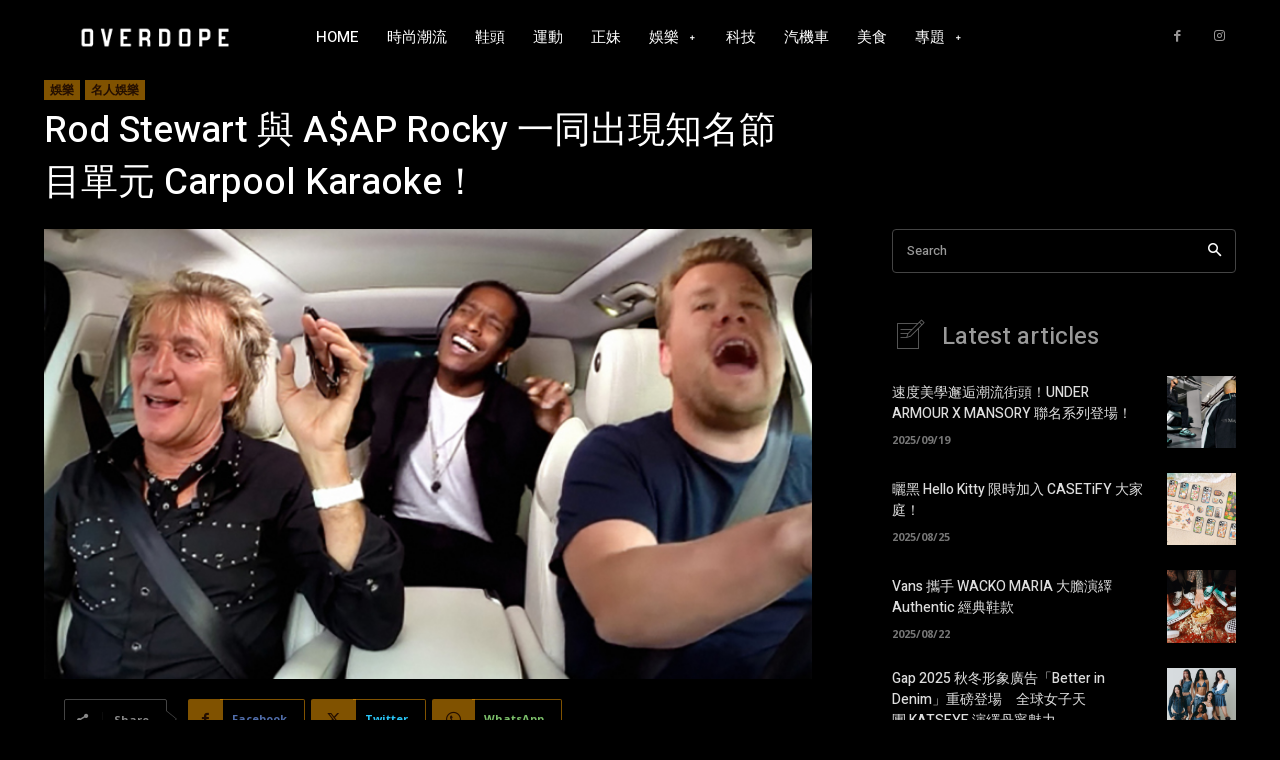

--- FILE ---
content_type: text/html; charset=UTF-8
request_url: https://overdope.com/wp-admin/admin-ajax.php?td_theme_name=Newspaper&v=12.6.1
body_size: 23
content:
{"261633":60}